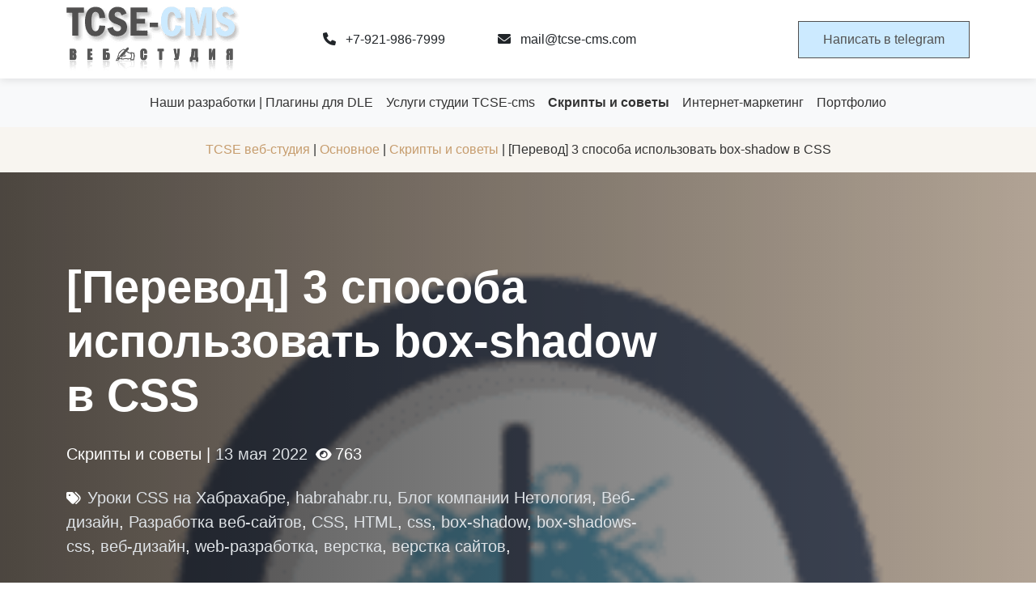

--- FILE ---
content_type: text/html; charset=utf-8
request_url: https://tcse-cms.com/main/sovet/1874-Perevod-3-sposoba.html
body_size: 10873
content:
<!DOCTYPE html>
<html lang="ru">
<head>
    <meta charset="UTF-8">
    <meta name="yandex-verification" content="72db377ed5f26499" />
    <meta name="viewport" content="width=device-width, initial-scale=1.0">
    <meta charset="utf-8">
<title>Перевод 3 способа использовать box-shadow в CSS &raquo; TCSE разработка и техническое сопровождение сайтов на основе DLE (DataLife Engine)</title>
<meta name="description" content="Тени помогают сделать визуальную составляющую сайта интересной и эстетичной. В посте рассмотрим свойство CSS box-shadow и то, как его можно стилизовать.Читать далее">
<meta name="keywords" content="помогают, сделать, визуальную, составляющую, сайта, интересной, эстетичной, посте, рассмотрим, свойство, CSS boxshadow, можно, стилизоватьЧитать, далее">
<meta name="generator" content="DataLife Engine (http://dle-news.ru)">
<meta property="og:site_name" content="TCSE разработка и техническое сопровождение сайтов на основе DLE (DataLife Engine)">
<meta property="og:type" content="article">
<meta property="og:title" content="Перевод 3 способа использовать box-shadow в CSS">
<meta property="og:url" content="https://tcse-cms.com/main/sovet/1874-Perevod-3-sposoba.html">
<meta name="news_keywords" content="Уроки CSS на Хабрахабре, habrahabr.ru, Блог компании Нетология,Веб-дизайн,Разработка веб-сайтов,CSS,HTML,css,box-shadow,box-shadows-css,веб-дизайн,web-разработка,верстка,верстка сайтов,">
<meta property="og:image" content="http://tcse-cms.com/uploads/habrahabr_logo.png">
<meta property="og:description" content="Тени помогают сделать визуальную составляющую сайта интересной и эстетичной. В посте рассмотрим свойство CSS box-shadow и то, как его можно стилизовать. Читать далееИсточник: Уроки CSS на Хабрахабре Тени помогают сделать визуальную составляющую сайта интересной и эстетичной. В посте рассмотрим">
<link rel="search" type="application/opensearchdescription+xml" href="https://tcse-cms.com/index.php?do=opensearch" title="TCSE разработка и техническое сопровождение сайтов на основе DLE (DataLife Engine)">	<link rel="amphtml" href="https://tcse-cms.com/main/sovet/print:page,1,1874-Perevod-3-sposoba.html">
<link rel="canonical" href="https://tcse-cms.com/main/sovet/1874-Perevod-3-sposoba.html">
<link rel="alternate" type="application/rss+xml" title="TCSE разработка и техническое сопровождение сайтов на основе DLE (DataLife Engine)" href="https://tcse-cms.com/rss.xml">

<script src="/engine/classes/min/index.php?g=general&amp;v=bd3ff"></script>
<script src="/engine/classes/min/index.php?f=engine/classes/js/jqueryui.js,engine/classes/js/dle_js.js&amp;v=bd3ff" defer></script>
    <!-- Bootstrap 5 CSS -->
    <link href="https://cdn.jsdelivr.net/npm/bootstrap@5.3.0-alpha1/dist/css/bootstrap.min.css" rel="stylesheet">
    <link rel="stylesheet" href="https://cdn.jsdelivr.net/npm/bootstrap-icons@1.10.0/font/bootstrap-icons.css">
    <!-- Font Awesome for icons -->
    <link rel="stylesheet" href="https://cdnjs.cloudflare.com/ajax/libs/font-awesome/6.0.0/css/all.min.css">
    <link rel="stylesheet" href="/templates/2022-reen/css/engine.css">
	<!-- Swiper CSS -->
    <link rel="stylesheet" href="https://cdn.jsdelivr.net/npm/swiper@8/swiper-bundle.min.css" />
	<link rel="stylesheet" href="/templates/tcseby/css/styles.css">
	
</head>
<body>
    <!-- Header -->
    <header class="header py-2">
        <div class="container">
            <div class="row align-items-center">
                <div class="col-4 col-md-3">
                	<a href="/" class="text-decoration-none">
                    <div class="logo">
                        <img src="/templates/2022-reen/images/logo_tcse.png" class="img-fluid" alt="логотип компании TCSE">
                        
                    </div>
                  </a>
                </div>
                <div class="col-md-5 d-none d-sm-block">
                    <div class="d-flex justify-content-around">
                        <div>
                        	<a href="tel:+7-921-986-7999" class="text-decoration-none text-dark" target="_blank">
                        		<i class="fas fa-phone me-2"></i> +7-921-986-7999
                        	</a>
                        </div>
                        <div>
                        	<a href="mailto:mail@tcse-cms.com" class="text-decoration-none text-dark" target="_blank">
                        		<i class="fas fa-envelope me-2"></i> mail@tcse-cms.com
                        	</a>
                        </div>
                    </div>
                </div>
                <div class="col-8 col-md-4 text-end">
                    <a href="https://t.me/TCSEbot" class="btn btn-primary" target="_blank">Написать в telegram</a>
                </div>
            </div>
        </div>
    </header>
    
    <!-- Navigation -->
    
    
    <nav class="navbar navbar-expand-lg navbar-light bg-light">
        <div class="container">
            <button class="navbar-toggler" type="button" data-bs-toggle="collapse" data-bs-target="#navbarNav">
                <span class="navbar-toggler-icon"></span>
            </button>
            <div class="collapse navbar-collapse" id="navbarNav">
                <ul class="navbar-nav mx-auto">
                    <li class="nav-item">
    <a class="nav-link" href="https://tcse-cms.com/works/" title="всего публикаций: 43">
        Наши разработки | Плагины для DLE 
    </a>
</li><li class="nav-item">
    <a class="nav-link" href="https://tcse-cms.com/service/" title="всего публикаций: 20">
        Услуги студии TCSE-cms 
    </a>
</li><li class="nav-item">
    <a class="nav-link" href="https://tcse-cms.com/main/sovet/" title="всего публикаций: 1382">
        <b>Скрипты и советы </b>
    </a>
</li><li class="nav-item">
    <a class="nav-link" href="https://tcse-cms.com/main/inet/" title="всего публикаций: 550">
        Интернет-маркетинг 
    </a>
</li><li class="nav-item">
    <a class="nav-link" href="https://tcse-cms.com/portfolio/" title="всего публикаций: 117">
        Портфолио 
    </a>
</li>

                </ul>
            </div>
        </div>
    </nav>
    <nav class="navbar navbar-expand-lg navbar-light py-3"  style="background-color: var(--light-bg);">
        <div class="container">
        	

<ul class="navbar-nav mx-auto">
    <li class="nav-item">
    	<span itemscope itemtype="https://schema.org/BreadcrumbList"><span itemprop="itemListElement" itemscope itemtype="https://schema.org/ListItem"><meta itemprop="position" content="1"><a href="https://tcse-cms.com/" itemprop="item"><span itemprop="name">TCSE веб-студия</span></a></span> | <span itemprop="itemListElement" itemscope itemtype="https://schema.org/ListItem"><meta itemprop="position" content="2"><a href="https://tcse-cms.com/main/" itemprop="item"><span itemprop="name">Основное</span></a></span> | <span itemprop="itemListElement" itemscope itemtype="https://schema.org/ListItem"><meta itemprop="position" content="3"><a href="https://tcse-cms.com/main/sovet/" itemprop="item"><span itemprop="name">Скрипты и советы</span></a></span> | [Перевод] 3 способа использовать box-shadow в CSS</span>
    </li>
</ul>
        </div>
      </nav>
    

    

        
    		
			<!-- fullstory.tpl -->
<section class="hero-section" style="background-image: url('http://tcse-cms.com/uploads/habrahabr_logo.png');">
    <div class="hero-overlay"></div>
    <div class="container position-relative">
        <div class="row">
            <div class="col-md-8">
                <h1 class="display-4 fw-bold mb-4">
                    [Перевод] 3 способа использовать box-shadow в CSS
                    

                    
                </h1>
                <p class="lead mb-4">
                    Скрипты и советы | <a href="https://tcse-cms.com/2022/05/13/" >13 мая 2022</a> 
                    <i class="fa fa-eye small mx-1"></i>763
                </p>
                <p class="lead"><i class="fa fa-tags small me-2"></i><a href="https://tcse-cms.com/tags/%D0%A3%D1%80%D0%BE%D0%BA%D0%B8%20CSS%20%D0%BD%D0%B0%20%D0%A5%D0%B0%D0%B1%D1%80%D0%B0%D1%85%D0%B0%D0%B1%D1%80%D0%B5/">Уроки CSS на Хабрахабре</a>, <a href="https://tcse-cms.com/tags/habrahabr.ru/">habrahabr.ru</a>, <a href="https://tcse-cms.com/tags/%D0%91%D0%BB%D0%BE%D0%B3%20%D0%BA%D0%BE%D0%BC%D0%BF%D0%B0%D0%BD%D0%B8%D0%B8%20%D0%9D%D0%B5%D1%82%D0%BE%D0%BB%D0%BE%D0%B3%D0%B8%D1%8F/">Блог компании Нетология</a>, <a href="https://tcse-cms.com/tags/%D0%92%D0%B5%D0%B1-%D0%B4%D0%B8%D0%B7%D0%B0%D0%B9%D0%BD/">Веб-дизайн</a>, <a href="https://tcse-cms.com/tags/%D0%A0%D0%B0%D0%B7%D1%80%D0%B0%D0%B1%D0%BE%D1%82%D0%BA%D0%B0%20%D0%B2%D0%B5%D0%B1-%D1%81%D0%B0%D0%B9%D1%82%D0%BE%D0%B2/">Разработка веб-сайтов</a>, <a href="https://tcse-cms.com/tags/CSS/">CSS</a>, <a href="https://tcse-cms.com/tags/HTML/">HTML</a>, <a href="https://tcse-cms.com/tags/css/">css</a>, <a href="https://tcse-cms.com/tags/box-shadow/">box-shadow</a>, <a href="https://tcse-cms.com/tags/box-shadows-css/">box-shadows-css</a>, <a href="https://tcse-cms.com/tags/%D0%B2%D0%B5%D0%B1-%D0%B4%D0%B8%D0%B7%D0%B0%D0%B9%D0%BD/">веб-дизайн</a>, <a href="https://tcse-cms.com/tags/web-%D1%80%D0%B0%D0%B7%D1%80%D0%B0%D0%B1%D0%BE%D1%82%D0%BA%D0%B0/">web-разработка</a>, <a href="https://tcse-cms.com/tags/%D0%B2%D0%B5%D1%80%D1%81%D1%82%D0%BA%D0%B0/">верстка</a>, <a href="https://tcse-cms.com/tags/%D0%B2%D0%B5%D1%80%D1%81%D1%82%D0%BA%D0%B0%20%D1%81%D0%B0%D0%B9%D1%82%D0%BE%D0%B2/">верстка сайтов</a>, <a href="https://tcse-cms.com/tags//"></a></p>
        </div>
    </div>
</section>

<section class="about-section">
    <div class="container">
        <div class="row">
            <div class="col-lg-8">
                <div class="full-news">
                    <p>Тени помогают сделать визуальную составляющую сайта интересной и эстетичной. В посте рассмотрим свойство CSS box-shadow и то, как его можно стилизовать.</p> <a href="https://habr.com/ru/post/665640/?utm_source=habrahabr&utm_medium=rss&utm_campaign=tag#habracut">Читать далее</a><p class="source-link-wrapper">Источник: <i> <a href="https://habr.com/ru/post/665640/" rel="nofollow" target="_blank">Уроки CSS на Хабрахабре</a> </i></p>
                </div>
                
            </div>
            <div class="col-lg-4">
                
					

<div class="col-12 mb-4">
    <div class="card service-card h-100 shadow">
    	
	        <div class="card-body">
	            <h5 class="card-title">Box-shadows.css</h5>
	            <p class="card-text">Всем привет! В современном дизайне, при создании сайтов и приложений, многие разработчики применяют эффект глубины и...</p>
	            <a href="https://tcse-cms.com/main/sovet/1044-box-shadowscss.html">Подробнее</a>
	        </div>
	    
    </div>
</div>

<div class="col-12 mb-4">
    <div class="card service-card h-100 shadow">
    	
	        <div class="card-body">
	            <h5 class="card-title">Каскадные Таблицы Стилей / Дрессируем box-shadow
			</h5>
	            <p class="card-text">Разработчики W3C сделали box-shadow очень гибким свойством. Благодаря этому, можно получать весьма весьма интересные...</p>
	            <a href="https://tcse-cms.com/main/sovet/491-kaskadnye-tablicy-stiley-dressiruem-box-shadow.html">Подробнее</a>
	        </div>
	    
    </div>
</div>

<div class="col-12 mb-4">
    <div class="card service-card h-100 shadow">
    	
	        <div class="card-body">
	            <h5 class="card-title">Веб компоненты без Shadow DOM</h5>
	            <p class="card-text">Привет, Хабр! За последнее время я заметил целый ряд статей с разного рода критикой веб-компонентов. Порой, эта критика...</p>
	            <a href="https://tcse-cms.com/main/sovet/1391-Veb-komponenty-bez-shadow-dom.html">Подробнее</a>
	        </div>
	    
    </div>
</div>

<div class="col-12 mb-4">
    <div class="card service-card h-100 shadow">
    	
	        <div class="card-body">
	            <h5 class="card-title">[Перевод] Глубокое погружение в функцию CSS :where()</h5>
	            <p class="card-text">Функция CSS :where() — новейшее детище в блоке псевдоклассов. Она принимает список селекторов в качестве аргументов и...</p>
	            <a href="https://tcse-cms.com/main/sovet/1859-Perevod-Glubokoe-pogruzhenie.html">Подробнее</a>
	        </div>
	    
    </div>
</div>

<div class="col-12 mb-4">
    <div class="card service-card h-100 shadow">
    	
	        <div class="card-body">
	            <h5 class="card-title">Блог им. Majestic12 / Имена системных цветов в CSS</h5>
	            <p class="card-text">C несказанной радостью обнаружил, что в стандарте CSS2 есть поддержка системных цветов. Думаю таблица ниже будет...</p>
	            <a href="https://tcse-cms.com/main/sovet/140-blog-im.-majestic12-imena-sistemnykh-cvetov-v-css.html">Подробнее</a>
	        </div>
	    
    </div>
</div>

<div class="col-12 mb-4">
    <div class="card service-card h-100 shadow">
    	
	        <div class="card-body">
	            <h5 class="card-title">[Перевод] Три способа создания клякс с помощью CSS и SVG</h5>
	            <p class="card-text">Кляксы (Blob) - это гладкие, аморфные, желеобразные формы, обычно причудливые и забавные. Их можно использовать в...</p>
	            <a href="https://tcse-cms.com/main/sovet/1637-Perevod-Tri-sposoba.html">Подробнее</a>
	        </div>
	    
    </div>
</div>
				
            </div>
        </div>
    </div>
</section>



<div class="container my-5">
  <div class="comment-block bg-light p-4 p-md-5 rounded-4 shadow-sm">
    <div class="d-flex flex-column align-items-center text-center">
      <!-- Иконка -->
      <div class="comment-icon bg-primary bg-opacity-10 p-4 rounded-circle mb-4">
        <svg xmlns="http://www.w3.org/2000/svg" width="48" height="48" fill="#0088cc" viewBox="0 0 24 24">
          <path d="M12 2C6.486 2 2 6.486 2 12s4.486 10 10 10 10-4.486 10-10S17.514 2 12 2zm0 18c-4.411 0-8-3.589-8-8s3.589-8 8-8 8 3.589 8 8-3.589 8-8 8z"/>
          <path d="M8 9h8v2H8zm0 4h5v2H8z"/>
        </svg>
      </div>
      
      <!-- Заголовок -->
      <h2 class="fw-bold mb-3">💬 Комментарии</h2>
      
      <!-- Основной текст -->
      <div class="text-muted mb-4" style="max-width: 600px;">
        <p class="mb-3">В связи с новыми требованиями законодательства РФ (ФЗ-152, ФЗ «О рекламе») и ужесточением контроля со стороны РКН, мы <strong>отключили систему комментариев</strong> на сайте.</p>
        
        <p class="mb-3"><span class="badge bg-primary bg-opacity-10 text-primary">🔒 Важно</span> Теперь мы не собираем и не храним ваши персональные данные — даже если очень захотим.</p>
      </div>
      
      <!-- Альтернатива -->
      <div class="bg-white p-4 rounded-3 mb-4 w-100" style="max-width: 500px;">
        <h5 class="fw-semibold mb-3">💡 Хотите обсудить материал?</h5>
        <p class="mb-3">Присоединяйтесь к нашему Telegram-каналу:</p>
        <a href="https://t.me/tcsecms/" class="d-inline-block mb-3 text-decoration-none">
          <span class="badge bg-primary px-3 py-2 rounded-pill">
            <i class="bi bi-telegram me-2"></i>https://t.me/tcsecms/
          </span>
        </a>
        <p class="small text-muted mb-0">Нажмите кнопку ниже — и вы сразу попадёте в чат с комментариями</p>
      </div>
      
      <!-- Кнопка или ссылка -->
        <div id="tg-comment-button">
            <button type="button" class="btn btn-primary" id="comment4tg-btn"
                data-comment4tg-title="[Перевод] 3 способа использовать box-shadow в CSS"
                data-comment4tg-link="https://tcse-cms.com/main/sovet/1874-Perevod-3-sposoba.html">
                Обсудить в Telegram
            </button>
        </div>
      
      <!-- Подпись с рандомным текстом -->
      <p class="small text-muted mt-3 mb-0" id="random-phrase"></p>
    </div>
  </div>
</div>

<!-- CSS для кнопки Telegram -->
<style>
  .comment-block {
    background: linear-gradient(135deg, #f8f9fa 0%, #e9ecef 100%);
    border: 1px solid rgba(0, 0, 0, 0.05);
  }
  
  .comment-icon {
    transition: transform 0.3s ease;
  }
  
  .comment-icon:hover {
    transform: scale(1.1);
  }
  
  .btn-telegram {
    background-color: #0088cc;
    color: white;
    border: none;
    transition: all 0.3s ease;
  }
  
  .btn-telegram:hover {
    background-color: #0077b3;
    transform: translateY(-2px);
    box-shadow: 0 4px 12px rgba(0, 136, 204, 0.2);
  }
  
  .btn-telegram:active {
    transform: translateY(0);
  }
</style>
<script>
document.getElementById('comment4tg-btn').addEventListener('click', function () {
    const title = this.getAttribute('data-comment4tg-title');
    const link = this.getAttribute('data-comment4tg-link');
    const newsId = 1874; // Переменная DLE

    fetch('/engine/ajax/telegram_comment2.php', {
        method: 'POST',
        headers: {'Content-Type': 'application/x-www-form-urlencoded'},
        body: `news_id=${newsId}&title=${encodeURIComponent(title)}&link=${encodeURIComponent(link)}`
    })
    .then(response => response.json())
    .then(data => {
        if (data.message_id) {
            const tgLink = `https://t.me/tcsecms/${data.message_id}?comment=1`;
            document.getElementById('tg-comment-button').innerHTML =
                `<a class="btn-telegram" href="${tgLink}" target="_blank">Комментарии в Telegram</a>`;
        } else {
            alert('Ошибка: ' + (data.error || 'Неизвестная ошибка'));
        }
    });
});
</script>
<!-- JavaScript для рандомной фразы -->
<script>
  document.addEventListener('DOMContentLoaded', function() {
    const phrases = [
      "🚀 Добро пожаловать в дивный новый мир!",
      "🌐 Приятного общения в условиях цифровой гигиены!",
      "🔄 Комментарии эволюционировали — теперь они в Telegram!",
      "🗣️ Свобода слова осталась, но переместилась в мессенджеры.",
      "📲 Обсуждайте безопасно в Telegram!",
      "🔐 Ваши комментарии теперь под тройной защитой... от вас же самих!",
      "💬 Чат в Telegram — как комментарии, но с энд-ту-энд шифрованием",
      "🌍 В этом году комментарии мигрировали на юг — в Telegram",
      "📜 Мы выполнили 152-ФЗ так, что даже комментарии удивились",
      "🤖 Наши модераторы теперь алгоритмы (но мы их тоже отключили)",
      "🚫 Комментарии временно недоступны... навсегда",
      "💻 Цифровая экономика: сначала исчезли наличные, теперь — комментарии",
      "🛡️ Мы так защитили ваши данные, что даже вы к ним не достучитесь",
      "📅 2024: год, когда комментарии стали элитным клубом Telegram",
      "🔮 Мы предсказали будущее — оно без комментариев на сайте",
      "🇷🇺 Патриотично — обсуждать в Telegram (по версии РКН)",
      "💼 Новый бизнес-модель: сначала отключаем комментарии, потом продаём VPN",
      "📉 Курс рубля упал, а требования к комментариям — выросли",
      "🏛️ Госдума рекомендует: дышите глубже и комментируйте в Telegram",
      "🛑 Стоп-лист: вода, огонь, комментарии на сайтах",
      "📜 Конституция гарантирует право на... ой, нет, это было в прошлой редакции",
      "⚖️ Весы Фемиды: с одной стороны — ФЗ-152, с другой — ваше мнение",
      "🕵️‍♂️ Ваши комментарии теперь охраняются так же, как гостайна",
      "🌐 Интернет сузился до размеров мессенджера (но это не точно)",
      "🗳️ Выбор есть: молчать в комментариях или говорить в Telegram",
      "⚡ Быстрее, выше, сильнее... и без комментариев на сайте!",
      "🧩 Потерянный кусочек интернета найден в Telegram",
      "🎭 Театр комментариев закрылся на цифровой ремонт",
      "📡 Сигнал комментариев теперь ловят только в мессенджерах",
      "🔄 Обновление системы: комментарии заменены на эмодзи в Telegram"
    ];
    
    const randomPhraseElement = document.getElementById('random-phrase');
    const randomIndex = Math.floor(Math.random() * phrases.length);
    randomPhraseElement.textContent = phrases[randomIndex];
  });
</script>





		
    
        

	  

    
    <!-- Footer -->
    <footer>
        <div class="container">
            <div class="row">
                <!-- Блок с контактами и информацией о компании -->
                <div class="col-md-4" itemscope itemtype="https://schema.org/Organization">
                    <link itemprop="url" href="https://tcse-cms.com" />
                    <h4 class="logo mb-4">
                        
                        <img src="/templates/2022-reen/images/logo_tcse.png" class="img-fluid" itemprop="logo" alt="Логотип веб-студии TCSE">
                    </h4>
                    <p itemprop="description">Веб-мастер на удаленке, разработка и техническое сопровождение сайтов в СПб, по всей России и Беларуси</p>

                    <!-- Разметка адреса -->
                    <div itemprop="address" itemscope itemtype="https://schema.org/PostalAddress">
                        <p><i class="fas fa-map-marker-alt me-2"></i> <span itemprop="addressCountry">Россия</span>, <span itemprop="addressLocality">Санкт-Петербург</span> / <span itemprop="addressCountry">Беларусь</span>, <span itemprop="addressLocality">Могилёв</span></p>
                    </div>

                    <!-- Разметка контактов -->
                    <p><i class="fas fa-phone me-2"></i> <span itemprop="telephone">+7-921-986-7999</span></p>
                    <p><i class="fas fa-envelope me-2"></i> <span itemprop="email">mail@tcse-cms.com</span></p>
                </div>
                <div class="col-md-4">
                    <h5 class="mb-4">Услуги</h5>
                    <ul class="list-unstyled">
                        <li class="mb-2" itemscope itemtype="https://schema.org/SiteNavigationElement">
                            <a href="https://tcse-cms.com/priceservice.html" class="text-white text-decoration-none" itemprop="url"><span itemprop="name">Цены</span></a>
                        </li>
                        <li class="mb-2" itemscope itemtype="https://schema.org/SiteNavigationElement">
                            <a href="https://tcse-cms.com/service/dle/2019-verstka-dizajn-maketa-sajta.html" class="text-white text-decoration-none" itemprop="url"><span itemprop="name">HTML вёрстка</span></a>
                        </li>
                        <li class="mb-2" itemscope itemtype="https://schema.org/SiteNavigationElement">
                            <a href="https://tcse-cms.com/service/dle/2020-integracija-v-cms.html" class="text-white text-decoration-none" itemprop="url"><span itemprop="name">Интеграция дизайна в CMS</span></a>
                        </li>
                        <li class="mb-2" itemscope itemtype="https://schema.org/SiteNavigationElement">
                            <a href="https://tcse-cms.com/sozdanie-saita.html" class="text-white text-decoration-none" itemprop="url"><span itemprop="name">Разработка сайта под ключ</span></a>
                        </li>
                        <li class="mb-2" itemscope itemtype="https://schema.org/SiteNavigationElement">
                            <a href="https://tcse-cms.com/abonent.html" class="text-white text-decoration-none" itemprop="url"><span itemprop="name">Техподдержка сайта</span></a>
                        </li>
                    </ul>
                </div>
                <div class="col-md-4">
                    <h5 class="mb-4">Мы в соцсетях</h5>
                    <div class="d-flex h4">
                        <a href="https://t.me/tcsecms" class="text-white me-3" target="_blank" itemprop="sameAs"><i class="fab fa-telegram fa-lg"></i></a>
                        <a href="https://vk.com/tcsecmscom" class="text-white me-3" target="_blank" itemprop="sameAs"><i class="fab fa-vk fa-lg"></i></a>
                        <a href="https://www.youtube.com/@tcse-cms" class="text-white" target="_blank" itemprop="sameAs"><i class="fab fa-youtube fa-lg"></i></a>
                    </div>
                    <h5 class="my-4">Дополнительная информация</h5>
                    <ul class="list-unstyled">
                        <li class="mb-2" itemscope itemtype="https://schema.org/SiteNavigationElement">
                            <a href="https://tcse-cms.com/contacts.html" class="text-white text-decoration-none" itemprop="url"><span itemprop="name">Контакты</span></a>
                        </li>
                        <li class="mb-2" itemscope itemtype="https://schema.org/SiteNavigationElement">
                            <a href="/sitemap.html" class="text-white text-decoration-none" itemprop="url"><span itemprop="name">Карта сайта</span></a>
                        </li>
                        <li class="mb-2" itemscope itemtype="https://schema.org/SiteNavigationElement">
                            <a href="/rss.xml" class="text-white text-decoration-none" itemprop="url"><span itemprop="name">RSS</span></a>
                        </li>
                    </ul>
                </div>
            </div>
            <div class="row mt-5">
                <div class="col-12 text-center">
                    <p class="mb-0">&copy; 2006 - 2026 Веб-студия TCSE. Все права защищены.</p>
                </div>

                <div class="col-12 text-start">
                    <p class="small pt-3">
                        Обращаем Ваше внимание на то, что вся представленная на сайте информация, касающаяся комплектаций программных продуктов, технических характеристик, а также стоимости разработки и сервисного обслуживания носит информационный характер и не является публичной офертой, определяемой положениями Статьи 437 (2) Гражданского кодекса Российской Федерации.<br>
                        Для получения подробной информации, звоните по телефону +7 (921) 986-79-99.<br>
                        <a href="https://tcse-cms.com/agreement.html" itemscope itemtype="https://schema.org/SiteNavigationElement" itemprop="url"><span itemprop="name">Соглашение об обработке персональных данных</span></a>
                    </p>
                </div>

                
            </div>
        </div>
    </footer>


    <div id="order-form-container" style="display: none;">
        <div id="order-form">
            <h2 id="order-form-title">Заявка на товар</h2>
            <form id="orderForm">
                <label for="name">Ваше имя:</label>
                <input type="text" id="name" required>

                <label for="phone">Ваш телефон:</label>
                <input type="tel" id="phone" required>

                <label for="email">Ваш email:</label>
                <input type="email" id="email">

                <label for="message">Дополнительная информация:</label>
                <textarea id="message" rows="4"></textarea>

                <button type="submit">Отправить заявку</button>
                <button type="button" id="close-order-form">Закрыть</button>
            </form>
        </div>
    </div>
    
    <script>
<!--
var dle_root       = '/';
var dle_admin      = '';
var dle_login_hash = '7b15abd8178cc5fcd8464f89979226a61dda98c1';
var dle_group      = 5;
var dle_skin       = 'tcseby';
var dle_wysiwyg    = '0';
var quick_wysiwyg  = '0';
var dle_min_search = '4';
var dle_act_lang   = ["Да", "Нет", "Ввод", "Отмена", "Сохранить", "Удалить", "Загрузка. Пожалуйста, подождите..."];
var menu_short     = 'Быстрое редактирование';
var menu_full      = 'Полное редактирование';
var menu_profile   = 'Просмотр профиля';
var menu_send      = 'Отправить сообщение';
var menu_uedit     = 'Админцентр';
var dle_info       = 'Информация';
var dle_confirm    = 'Подтверждение';
var dle_prompt     = 'Ввод информации';
var dle_req_field  = 'Заполните все необходимые поля';
var dle_del_agree  = 'Вы действительно хотите удалить? Данное действие невозможно будет отменить';
var dle_spam_agree = 'Вы действительно хотите отметить пользователя как спамера? Это приведёт к удалению всех его комментариев';
var dle_c_title    = 'Отправка жалобы';
var dle_complaint  = 'Укажите текст Вашей жалобы для администрации:';
var dle_mail       = 'Ваш e-mail:';
var dle_big_text   = 'Выделен слишком большой участок текста.';
var dle_orfo_title = 'Укажите комментарий для администрации к найденной ошибке на странице:';
var dle_p_send     = 'Отправить';
var dle_p_send_ok  = 'Уведомление успешно отправлено';
var dle_save_ok    = 'Изменения успешно сохранены. Обновить страницу?';
var dle_reply_title= 'Ответ на комментарий';
var dle_tree_comm  = '0';
var dle_del_news   = 'Удалить статью';
var dle_sub_agree  = 'Вы действительно хотите подписаться на комментарии к данной публикации?';
var dle_captcha_type  = '1';
var DLEPlayerLang     = {prev: 'Предыдущий',next: 'Следующий',play: 'Воспроизвести',pause: 'Пауза',mute: 'Выключить звук', unmute: 'Включить звук', settings: 'Настройки', enterFullscreen: 'На полный экран', exitFullscreen: 'Выключить полноэкранный режим', speed: 'Скорость', normal: 'Обычная', quality: 'Качество', pip: 'Режим PiP'};
var allow_dle_delete_news   = false;
var dle_search_delay   = false;
var dle_search_value   = '';
jQuery(function($){
FastSearch();
});
//-->
</script>
    <!-- Bootstrap 5 JS Bundle with Popper -->
    <script src="https://cdn.jsdelivr.net/npm/bootstrap@5.3.0-alpha1/dist/js/bootstrap.bundle.min.js"></script>
    <script src="/templates/tcseby/js/lib.js"></script>

    <script src="/templates/tcseby/js/order2tg.js"></script>

    <link rel="stylesheet" type="text/css" href="/templates/tcseby/assets/youtubepopup/YouTubePopUp.css">
		<script type="text/javascript" src="/templates/tcseby/assets/youtubepopup/YouTubePopUp.jquery.js"></script>
		<script type="text/javascript">
		    jQuery(function(){
		      jQuery("a.bla-1").YouTubePopUp();
		      jQuery("a.bla-2").YouTubePopUp( { autoplay: 1 } ); // Disable autoplay
		    });
		</script>

		<!-- Swiper JS -->
    <script src="https://cdn.jsdelivr.net/npm/swiper@8/swiper-bundle.min.js"></script>
    <script>
        document.addEventListener('DOMContentLoaded', function() {
            // Initialize Swiper service
            const reviewsSwiper = new Swiper('.service-swiper', {
                slidesPerView: 1,
                autoHeight: true, // Автовысота по самому высокому слайду
                spaceBetween: 30,
                loop: true,
                pagination: {
                    el: '.swiper-pagination',
                    clickable: true,
                },
                navigation: {
                    nextEl: '.swiper-button-next', // Селектор для кнопки "вперед"
                    prevEl: '.swiper-button-prev', // Селектор для кнопки "назад"
                },
                breakpoints: {
                    768: {
                        slidesPerView: 2.2,
                    },
                    992: {
                        slidesPerView: 3.2,
                    }
                }
            });
        });

        document.addEventListener('DOMContentLoaded', function() {
            // Initialize Swiper video
            const reviewsSwiper = new Swiper('.video-swiper', {
                slidesPerView: 1,
                spaceBetween: 30,
                loop: true,
                pagination: {
                    el: '.swiper-pagination',
                    clickable: true,
                },
                navigation: {
                    nextEl: '.swiper-button-next', // Селектор для кнопки "вперед"
                    prevEl: '.swiper-button-prev', // Селектор для кнопки "назад"
                },
                breakpoints: {
                    768: {
                        slidesPerView: 2,
                    },
                    992: {
                        slidesPerView: 2.4,
                    }
                }
            });
        });

    </script>

    
    <script>
        document.addEventListener('DOMContentLoaded', function() {
            const images = document.querySelectorAll('img[data-height][data-width]');
            
            images.forEach(img => {
                const desiredHeight = parseInt(img.getAttribute('data-height'));
                const desiredWidth = parseInt(img.getAttribute('data-width'));
                const aspectRatio = (desiredHeight / desiredWidth) * 100;
                
                // Создаем контейнер для изображения
                const container = document.createElement('div');
                container.style.position = 'relative';
                container.style.width = '100%';
                container.style.paddingTop = `${aspectRatio}%`;
                container.style.overflow = 'hidden';
                
                // Обертываем изображение в контейнер
                img.parentNode.insertBefore(container, img);
                container.appendChild(img);
                
                // Применяем стили к изображению
                img.style.position = 'absolute';
                img.style.top = '0';
                img.style.left = '0';
                img.style.width = '100%';
                img.style.height = '100%';
                
                if (img.classList.contains('crop-fix')) {
                    img.style.objectFit = 'cover';
                    img.style.objectPosition = 'center';
                }
                
                img.removeAttribute('data-height');
                img.removeAttribute('data-width');
            });
        });
    </script>

    

    <!-- Yandex.Metrika counter -->
    <script type="text/javascript" >
       (function(m,e,t,r,i,k,a){m[i]=m[i]||function(){(m[i].a=m[i].a||[]).push(arguments)};
       m[i].l=1*new Date();
       for (var j = 0; j < document.scripts.length; j++) {if (document.scripts[j].src === r) { return; }}
       k=e.createElement(t),a=e.getElementsByTagName(t)[0],k.async=1,k.src=r,a.parentNode.insertBefore(k,a)})
       (window, document, "script", "https://mc.yandex.ru/metrika/tag.js", "ym");

       ym(101362665, "init", {
            clickmap:true,
            trackLinks:true,
            accurateTrackBounce:true,
            webvisor:true
       });
    </script>
    <noscript><div><img src="https://mc.yandex.ru/watch/101362665" style="position:absolute; left:-9999px;" alt="" /></div></noscript>
    <!-- /Yandex.Metrika counter -->

</body>
</html>
<!-- DataLife Engine Copyright SoftNews Media Group (http://dle-news.ru) -->


--- FILE ---
content_type: text/css
request_url: https://tcse-cms.com/templates/tcseby/assets/youtubepopup/YouTubePopUp.css
body_size: 1395
content:
@charset "UTF-8";

/*
    Name: YouTubePopUp
    Description: jQuery plugin to display YouTube or Vimeo video in PopUp, responsive and retina, easy to use.
    Version: 1.0.1
    Plugin URL: http://wp-time.com/youtube-popup-jquery-plugin/
    Written By: Qassim Hassan
    Twitter: @QQQHZ
    Websites: wp-time.com | qass.im | wp-plugins.in
    Dual licensed under the MIT and GPL licenses:
        http://www.opensource.org/licenses/mit-license.php
        http://www.gnu.org/licenses/gpl.html
    Copyright (c) 2016 - Qassim Hassan
*/

.YouTubePopUp-Wrap{
    position:fixed;
    width:100%;
    height:100%;
    background-color:#000;
    background-color:rgba(0,0,0,0.8);
    top:0;
    left:0;
    z-index:9999999999999;
}

.YouTubePopUp-animation{
    opacity: 0;
    -webkit-animation-duration: 0.5s;
    animation-duration: 0.5s;
    -webkit-animation-fill-mode: both;
    animation-fill-mode: both;
    -webkit-animation-name: YouTubePopUp;
    animation-name: YouTubePopUp;
}

@-webkit-keyframes YouTubePopUp {
    0% {
        opacity: 0;
    }

    100% {
        opacity: 1;
    }
}

@keyframes YouTubePopUp {
    0% {
        opacity: 0;
    }

    100% {
        opacity: 1;
    }
}

body.logged-in .YouTubePopUp-Wrap{ /* For WordPress */
    top:32px;
    z-index:99998;
}

.YouTubePopUp-Content{
    max-width:680px;
    display:block;
    margin:0 auto;
    height:100%;
    position:relative;
}

.YouTubePopUp-Content iframe{
    max-width:100% !important;
    width:100% !important;
    display:block !important;
    height:480px !important;
    border:none !important;
    position:absolute;
    top: 0;
    bottom: 0;
    margin: auto 0;
}

.YouTubePopUp-Hide{
    -webkit-animation-duration: 0.5s;
    animation-duration: 0.5s;
    -webkit-animation-fill-mode: both;
    animation-fill-mode: both;
    -webkit-animation-name: YouTubePopUpHide;
    animation-name: YouTubePopUpHide;
}

@-webkit-keyframes YouTubePopUpHide {
    0% {
        opacity: 1;
    }

    100% {
        opacity: 0;
    }
}

@keyframes YouTubePopUpHide {
    0% {
        opacity: 1;
    }

    100% {
        opacity: 0;
    }
}

.YouTubePopUp-Close{
    position:absolute;
    top:0;
    cursor:pointer;
    bottom:528px;
    right:0px;
    margin:auto 0;
    width:24px;
    height:24px;
    background:url(close.png) no-repeat;
    background-size:24px 24px;
    -webkit-background-size:24px 24px;
    -moz-background-size:24px 24px;
    -o-background-size:24px 24px;
}

.YouTubePopUp-Close:hover{
    opacity:0.5;
}

@media all and (max-width: 768px) and (min-width: 10px){
    .YouTubePopUp-Content{
        max-width:90%;
    }
}

@media all and (max-width: 600px) and (min-width: 10px){
    .YouTubePopUp-Content iframe{
        height:320px !important;
    }

    .YouTubePopUp-Close{
        bottom:362px;
    }
}

@media all and (max-width: 480px) and (min-width: 10px){
    .YouTubePopUp-Content iframe{
        height:220px !important;
    }

    .YouTubePopUp-Close{
        bottom:262px;
    }
}

/* ============================================================== */
/* Дополнения от TCSE */
/* ============================================================== */
.img-responsive {max-width: 100%;}
.img-fluid {max-width: 100%;}
.text-center {text-align: center;}

/* вывод текстовой подсказки у ссылок запуска ютуб ролика */
.full-content > a.bla-1::after { 
    /* content: 'чтобы просмотреть ролик, кликните на картинку';  */
    display: block;
    text-align: center;
    margin-bottom: 20px;
}
/* стилиация картинки ролика - рамка, тени и все такое */
.full-content > a.bla-1 img { 
    border-radius: 15px;
    box-shadow: 0 1px 6px rgba(0,0,0,.12),0 1px 6px rgba(0,0,0,.12);
    width: 90vw;
}
/* ============================================================== */
/* Накладываем иконку плеера на картинки с ютуба */
/* ============================================================== */
.ytpu-container {
    position: relative;
}
.ytpu-container:before {
  content: "";
  position: absolute;
  top: 0;
  left: 0;
  height: 100%;
  width: 100%;
  transition: all 0.8s;
  opacity: 0.8;
  background: url(videoplay.png) center no-repeat;;
  background-size: auto;
}

.full-content > a.bla-3 img { 
    border-radius: 15px;
    box-shadow: 0 1px 6px rgba(0,0,0,.12),0 1px 6px rgba(0,0,0,.12);
    width: 90vw;
}


--- FILE ---
content_type: application/javascript
request_url: https://tcse-cms.com/templates/tcseby/js/order2tg.js
body_size: 1241
content:
document.addEventListener('DOMContentLoaded', () => {
    const orderButtons = document.querySelectorAll('.order-button-2');
    const orderFormContainer = document.getElementById('order-form-container');
    const orderFormTitle = document.getElementById('order-form-title');
    const closeOrderFormButton = document.getElementById('close-order-form');
    const contactManagerButtons = document.querySelectorAll('.contact-manager-button');

    // Обработчик для кнопок "Оставить заявку"
    orderButtons.forEach(button => {
        button.addEventListener('click', () => {
            const productName = button.getAttribute('data-product');
            const newsId = button.getAttribute('data-page'); // Получаем news-id
            openOrderForm(productName, newsId);
        });
    });

    // Обработчик для кнопок "Написать менеджеру"
    contactManagerButtons.forEach(button => {
        button.addEventListener('click', () => {
            openTelegramChat('TCSEcmscom');
        });
    });

    // Закрытие формы
    closeOrderFormButton.addEventListener('click', () => {
        orderFormContainer.style.display = 'none';
    });

    // Обработчик отправки формы
    document.getElementById('orderForm').addEventListener('submit', (event) => {
        event.preventDefault();
        const formData = getFormData();
        sendOrderData(formData);
    });

    // Функция для открытия формы
    function openOrderForm(productName, newsId) {
        orderFormTitle.textContent = `Заявка на товар: ${productName}`;
        orderFormTitle.setAttribute('data-page', newsId); // Сохраняем news-id в заголовке
        orderFormContainer.style.display = 'flex';
    }

    // Функция для открытия чата в Telegram
    function openTelegramChat(username) {
        const telegramUrl = `tg://resolve?domain=${username}`;
        window.open(telegramUrl, '_blank');
    }

    // Функция для получения данных формы
    function getFormData() {
        const newsId = orderFormTitle.getAttribute('data-page'); // Получаем news-id из заголовка
        const productLink = `https://tcse-cms.com/tg-iv,${newsId}-.html`; // Формируем ссылку

        return {
            product: orderFormTitle.textContent.replace('Заявка на товар: ', ''),
            name: document.getElementById('name').value,
            phone: document.getElementById('phone').value,
            email: document.getElementById('email').value,
            message: document.getElementById('message').value,
            link: productLink, // Добавляем ссылку на товар
        };
    }

    // Функция для отправки данных
    function sendOrderData(data) {
        fetch('https://tcse-cms.com/api/order.php', {
            method: 'POST',
            headers: {
                'Content-Type': 'application/json',
            },
            body: JSON.stringify(data),
        })
        .then(response => response.json())
        .then(result => {
            if (result.status === 'success') {
                alert('Ваша заявка успешно отправлена!');
                orderFormContainer.style.display = 'none';
                document.getElementById('orderForm').reset();
            } else {
                throw new Error(result.message || 'Ошибка отправки заявки');
            }
        })
        .catch(error => {
            console.error('Ошибка отправки заявки:', error);
            alert('Произошла ошибка. Попробуйте еще раз.');
        });
    }
});